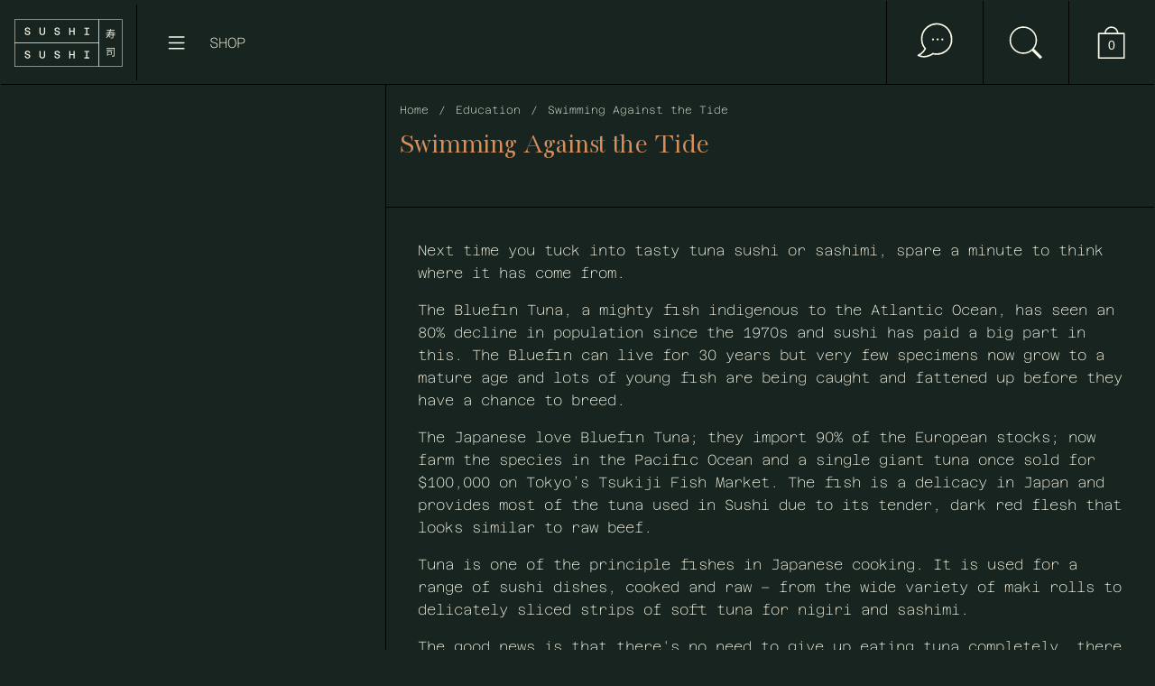

--- FILE ---
content_type: text/css
request_url: https://www.sushisushi.co.uk/cdn/shop/t/49/assets/section-main-article.css?v=108398047600868806041717605121
body_size: -141
content:
.article--indent-for-social{position:relative;display:grid;grid-template-columns:1fr 200px;grid-template-areas:"content social";gap:5rem}@media screen and (max-width: 1023px){.article--indent-for-social{grid-template-areas:"content" "social";gap:0;grid-template-columns:100%}}.article__content{grid-area:content}.article__content-wrapper{display:flex;width:100%}.article__content-wrapper--left{text-align:left;justify-content:start}.article__content-wrapper--center{justify-content:center}.article__content-wrapper--right{justify-content:end}.article__content-wrapper--one-half .article__content{width:50%}.article__content-wrapper--three-quarters .article__content{width:75%}.article__content-wrapper--full .article__content{width:100%}@media screen and (max-width: 1023px){.article__content-wrapper{display:block}.article__content-wrapper .article__content{width:100%}}.article__meta{grid-area:social;position:relative}.article__meta__sticky{position:sticky;top:1.25rem}html[dir=rtl] .article__meta__sticky{right:0}html[dir=ltr] .article__meta__sticky{left:0}.article__meta-tags .tags{display:flex;flex-wrap:wrap;gap:.625rem}@media screen and (min-width: 768px){.article__meta-tags .tags--right-aligned-on-large{justify-content:end}}.article__meta-social+.article__meta-tags{margin-top:var(--gutter-large)}.article__meta .social-icons svg path{fill:var(--color-scheme-text);transition:all .1s linear}.article__intro{margin-bottom:var(--gutter-large)}.article__featured-image-wrapper{display:grid;width:100%}.article__featured-image-wrapper figure,.article__featured-image-wrapper img,.article__featured-image-wrapper .lazy-image__preloader--solid{border-radius:var(--border-radius-grid)}.article__featured-image-wrapper--left{text-align:left;justify-content:start}.article__featured-image-wrapper--center{justify-content:center}.article__featured-image-wrapper--right{justify-content:end}.article__featured-image-wrapper--one-half{grid-template-columns:50%}.article__featured-image-wrapper--three-quarters{grid-template-columns:75%}.article__featured-image-wrapper--full{grid-template-columns:100%}@media screen and (max-width: 1023px){.article__featured-image-wrapper{display:block}}.article__featured-image{position:relative;text-align:center;margin-top:var(--gutter-regular);overflow:hidden}
/*# sourceMappingURL=/cdn/shop/t/49/assets/section-main-article.css.map?v=108398047600868806041717605121 */


--- FILE ---
content_type: text/css
request_url: https://www.sushisushi.co.uk/cdn/shop/t/49/assets/component-blog-item.css?v=125678266168820865441717605121
body_size: 78
content:
.blog-item__direction-label{display:flex!important;align-items:center;gap:.625rem;padding-bottom:var(--grid-padding)}.blog-item__direction-label svg path{fill:var(--color-scheme-text)}.blog-item__image{grid-area:image;width:16.25rem;height:16.25rem;display:inline-block;position:relative;opacity:1;transform:translate(0);margin-bottom:0}@media screen and (min-width: 1024px) and (max-width: 1280px){.blog-item__image{width:11.875rem;height:11.875rem}}@media screen and (min-width: 1024px){.blog-item__image.is-sticky a{pointer-events:none!important}}@media screen and (max-width: 1023px){.blog-item__image.is-sticky{pointer-events:all!important}}.blog-item__image svg{width:100%;height:100%}@media screen and (max-width: 1023px){.blog-item__image{display:inline-block;position:relative;top:0!important;left:0!important;opacity:1;transform:translate(0);width:11.875rem;height:11.875rem;margin-top:.625rem;margin-bottom:1.25rem}}.blog-item__tags{grid-area:tags;position:relative;z-index:3;padding-bottom:var(--gutter-small);display:flex;flex-wrap:wrap;gap:.625rem}.blog-item__title-holder{grid-area:title;position:relative;z-index:3}.blog-item__title-holder a{display:block}@media screen and (min-width: 1024px){.blog-item__title-holder{max-width:70%}}.blog-item__meta{grid-area:meta;position:relative;z-index:3;transition:all 175ms linear}.blog-item__meta span{display:inline-block;margin-inline-end:1.25rem}.blog-item__excerpt{position:relative;transition:all 175ms linear}.blog-posts--list .blog-item:after{display:none}.grid-1 .blog-item{display:grid;grid-template-columns:1fr 30%;align-items:center;column-gap:var(--gutter-small);grid-template-areas:"title tags" "title meta";min-height:12.5rem}@media screen and (max-width: 767px){.grid-1 .blog-item{display:grid;grid-template-columns:100%;grid-template-areas:"image" "tags" "title" "meta"}}blog-posts{display:block}.blog-posts--grid .blog-item,.css-slider .blog-item,.main-blog .blog-item,.blog-pagination .blog-item{display:grid;grid-template-columns:1fr 16.25rem;align-items:start;column-gap:var(--gutter-small);min-height:12.5rem;grid-template-areas:"tags image" "title image" "meta image"}@media screen and (max-width: 1280px){.blog-posts--grid .blog-item,.css-slider .blog-item,.main-blog .blog-item,.blog-pagination .blog-item{grid-template-columns:1fr 11.875rem}}@media screen and (max-width: 767px){.blog-posts--grid .blog-item,.css-slider .blog-item,.main-blog .blog-item,.blog-pagination .blog-item{display:grid;grid-template-columns:100%;grid-template-areas:"image" "tags" "title" "meta"}.blog-posts--grid .blog-item .blog-item__image,.css-slider .blog-item .blog-item__image,.main-blog .blog-item .blog-item__image,.blog-pagination .blog-item .blog-item__image{width:11.875rem!important;height:11.875rem!important;margin-top:0!important;margin-bottom:1.25rem!important}}.blog-page_tags{display:flex;flex-wrap:wrap;padding:var(--grid-padding);gap:calc(var(--grid-padding) / 2);position:relative}.blog-page_tags:after{content:"";height:0;bottom:0;left:0;width:100%;position:absolute;border-bottom:var(--border-width-grid) var(--border-style-grid) var(--color-scheme-borders)}.grid-borders--padding-horizontal .blog-page_tags:after{left:var(--grid-padding);width:calc(100% - var(--grid-padding)*2)}
/*# sourceMappingURL=/cdn/shop/t/49/assets/component-blog-item.css.map?v=125678266168820865441717605121 */


--- FILE ---
content_type: text/css
request_url: https://www.sushisushi.co.uk/cdn/shop/t/49/assets/section-main-article-comments.css?v=119064611394812462431717605120
body_size: -282
content:
.article__comments .css-slider{padding:var(--grid-padding) var(--grid-padding) var(--gutter-large) var(--grid-padding)}.article__comments .grid{--col-gap: var(--grid-padding)}.comment__content{border:1px var(--color-scheme-text) solid;border-radius:var(--border-radius-grid);padding:var(--gutter-regular);background:var(--color-scheme-text-foreground);min-height:9.375rem}.comment__content p:last-child{margin-bottom:0;position:relative;z-index:1}.comment__author{color:var(--color-scheme-text)}.comment__info{position:relative;padding-inline-start:6.875rem;color:var(--color-scheme-text);padding-top:1.125rem}@media screen and (max-width: 1023px){.comment__info{padding-inline-start:5rem}}.comment__info span{display:block}.comment__info:before{content:"";width:2.3125rem;height:2.3125rem;display:inline-block;margin-inline-start:var(--gutter-large);transform:rotate(0) skew(0,45deg);top:-1.1875rem;position:absolute;background:var(--color-scheme-text-foreground)}html[dir=rtl] .comment__info:before{right:0}html[dir=ltr] .comment__info:before{left:0}.has-bg-style--outline .comment__info:before{border:solid 1px currentColor;border-top:0}html[dir=rtl] .has-bg-style--outline .comment__info:before{border-right:0}html[dir=ltr] .has-bg-style--outline .comment__info:before{border-left:0}.comment__read-more{display:inline-block;width:100%;margin-top:var(--grid-padding)}.comments__form{width:100%}.comments__form .form-field{margin-bottom:var(--gutter-small)}.comments__form .button{width:auto}
/*# sourceMappingURL=/cdn/shop/t/49/assets/section-main-article-comments.css.map?v=119064611394812462431717605120 */


--- FILE ---
content_type: image/svg+xml
request_url: https://www.sushisushi.co.uk/cdn/shop/t/49/assets/sushisushi-social-facebook.svg?v=68774512527854547521718020444
body_size: -582
content:
<?xml version="1.0" encoding="UTF-8"?>
<svg id="Layer_1" data-name="Layer 1" xmlns="http://www.w3.org/2000/svg" version="1.1" viewBox="0 0 30 30">
  <defs>
    <style>
      .cls-1 {
        fill: #fcf9e5;
        stroke-width: 0px;
      }
    </style>
  </defs>
  <path class="cls-1" d="M8.33,15.92h3.09v12.74c0,.25.2.46.46.46h5.25c.25,0,.46-.2.46-.46v-12.68h3.56c.23,0,.43-.17.45-.4l.54-4.69c.01-.13-.03-.26-.11-.36-.09-.1-.21-.15-.34-.15h-4.1v-2.94c0-.89.48-1.34,1.42-1.34h2.68c.25,0,.46-.2.46-.46V1.34c0-.25-.2-.46-.46-.46h-3.69s-.08,0-.17,0c-.64,0-2.87.13-4.63,1.74-1.95,1.79-1.68,3.94-1.61,4.31v3.44h-3.25c-.25,0-.46.2-.46.46v4.63c0,.25.2.46.46.46Z"/>
</svg>

--- FILE ---
content_type: image/svg+xml
request_url: https://www.sushisushi.co.uk/cdn/shop/t/49/assets/sushisushi-icon-arrow-right.svg
body_size: -818
content:
<?xml version="1.0" encoding="UTF-8"?>
<svg id="Layer_1" data-name="Layer 1" xmlns="http://www.w3.org/2000/svg" version="1.1" viewBox="0 0 40 40">
  <defs>
    <style>
      .cls-1 {
        fill: none;
        stroke: #e18854;
        stroke-miterlimit: 10;
      }
    </style>
  </defs>
  <path class="cls-1" d="M26.72,8.35c0,5.93,4.8,10.73,10.73,10.73v1.3c-5.93,0-10.73,4.8-10.73,10.73"/>
  <line class="cls-1" x1="2.86" y1="19.73" x2="37.45" y2="19.73"/>
</svg>

--- FILE ---
content_type: image/svg+xml
request_url: https://www.sushisushi.co.uk/cdn/shop/t/49/assets/sushisushi-social-x.svg?v=180465774902566989181718020445
body_size: -629
content:
<?xml version="1.0" encoding="UTF-8"?>
<svg id="Layer_1" data-name="Layer 1" xmlns="http://www.w3.org/2000/svg" version="1.1" viewBox="0 0 30 30">
  <defs>
    <style>
      .cls-1 {
        fill: #fcf9e5;
        stroke-width: 0px;
      }
    </style>
  </defs>
  <path class="cls-1" d="M23.58,2.99c1.89,0,3.43,1.54,3.43,3.43v17.16c0,1.89-1.54,3.43-3.43,3.43H6.42c-1.89,0-3.43-1.54-3.43-3.43V6.42c0-1.89,1.54-3.43,3.43-3.43h17.16ZM19.8,7.49l-4.19,4.8-3.63-4.8h-5.26l6.28,8.21-5.95,6.8h2.55l4.59-5.25,4.01,5.25h5.12l-6.55-8.65,5.57-6.36h-2.55ZM20.32,20.98h-1.41l-9.21-12.05h1.52l9.11,12.05h0Z"/>
</svg>

--- FILE ---
content_type: image/svg+xml
request_url: https://www.sushisushi.co.uk/cdn/shop/t/49/assets/sushisushi-social-instagram.svg?v=6405322926646166981718020445
body_size: -289
content:
<?xml version="1.0" encoding="UTF-8"?>
<svg id="Layer_1" data-name="Layer 1" xmlns="http://www.w3.org/2000/svg" version="1.1" viewBox="0 0 24 24">
  <defs>
    <style>
      .cls-1 {
        fill: #fcf9e5;
        stroke-width: 0px;
      }
    </style>
  </defs>
  <path class="cls-1" d="M12,2.16c3.2,0,3.58.01,4.85.07,3.25.15,4.77,1.69,4.92,4.92.06,1.27.07,1.65.07,4.85s-.01,3.58-.07,4.85c-.15,3.23-1.66,4.77-4.92,4.92-1.27.06-1.64.07-4.85.07s-3.58-.01-4.85-.07c-3.26-.15-4.77-1.7-4.92-4.92-.06-1.27-.07-1.64-.07-4.85s.01-3.58.07-4.85c.15-3.23,1.66-4.77,4.92-4.92,1.27-.06,1.64-.07,4.85-.07ZM12,0c-3.26,0-3.67.01-4.95.07C2.7.27.27,2.69.07,7.05.01,8.33,0,8.74,0,12s.01,3.67.07,4.95c.2,4.36,2.62,6.78,6.98,6.98,1.28.06,1.69.07,4.95.07s3.67-.01,4.95-.07c4.35-.2,6.78-2.62,6.98-6.98.06-1.28.07-1.69.07-4.95s-.01-3.67-.07-4.95c-.2-4.35-2.62-6.78-6.98-6.98C15.67.01,15.26,0,12,0ZM12,5.84c-3.4,0-6.16,2.76-6.16,6.16s2.76,6.16,6.16,6.16,6.16-2.76,6.16-6.16-2.76-6.16-6.16-6.16ZM12,16c-2.21,0-4-1.79-4-4s1.79-4,4-4,4,1.79,4,4-1.79,4-4,4ZM18.41,4.15c-.8,0-1.44.64-1.44,1.44s.65,1.44,1.44,1.44,1.44-.64,1.44-1.44-.64-1.44-1.44-1.44Z"/>
</svg>

--- FILE ---
content_type: image/svg+xml
request_url: https://www.sushisushi.co.uk/cdn/shop/t/49/assets/sushisushi-social-mail.svg?v=180874185196813488961718020445
body_size: -358
content:
<?xml version="1.0" encoding="UTF-8"?>
<svg id="Layer_1" data-name="Layer 1" xmlns="http://www.w3.org/2000/svg" version="1.1" viewBox="0 0 30 30">
  <defs>
    <style>
      .cls-1 {
        fill: #fcf9e5;
        stroke-width: 0px;
      }
    </style>
  </defs>
  <path class="cls-1" d="M1.27,8.14c0-1.89,1.54-3.43,3.43-3.43h20.59c1.89,0,3.43,1.54,3.43,3.43v13.73c0,1.89-1.54,3.43-3.43,3.43H4.71c-1.89,0-3.43-1.54-3.43-3.43v-13.73ZM4.71,7.28c-.47,0-.86.39-.86.86v1.19l9.25,7.59c1.11.91,2.7.91,3.81,0l9.24-7.59v-1.19c0-.47-.39-.86-.86-.86H4.71ZM3.85,12.65v9.21c0,.47.39.86.86.86h20.59c.47,0,.86-.39.86-.86v-9.21l-7.61,6.25c-2.06,1.69-5.03,1.69-7.08,0l-7.62-6.25Z"/>
</svg>